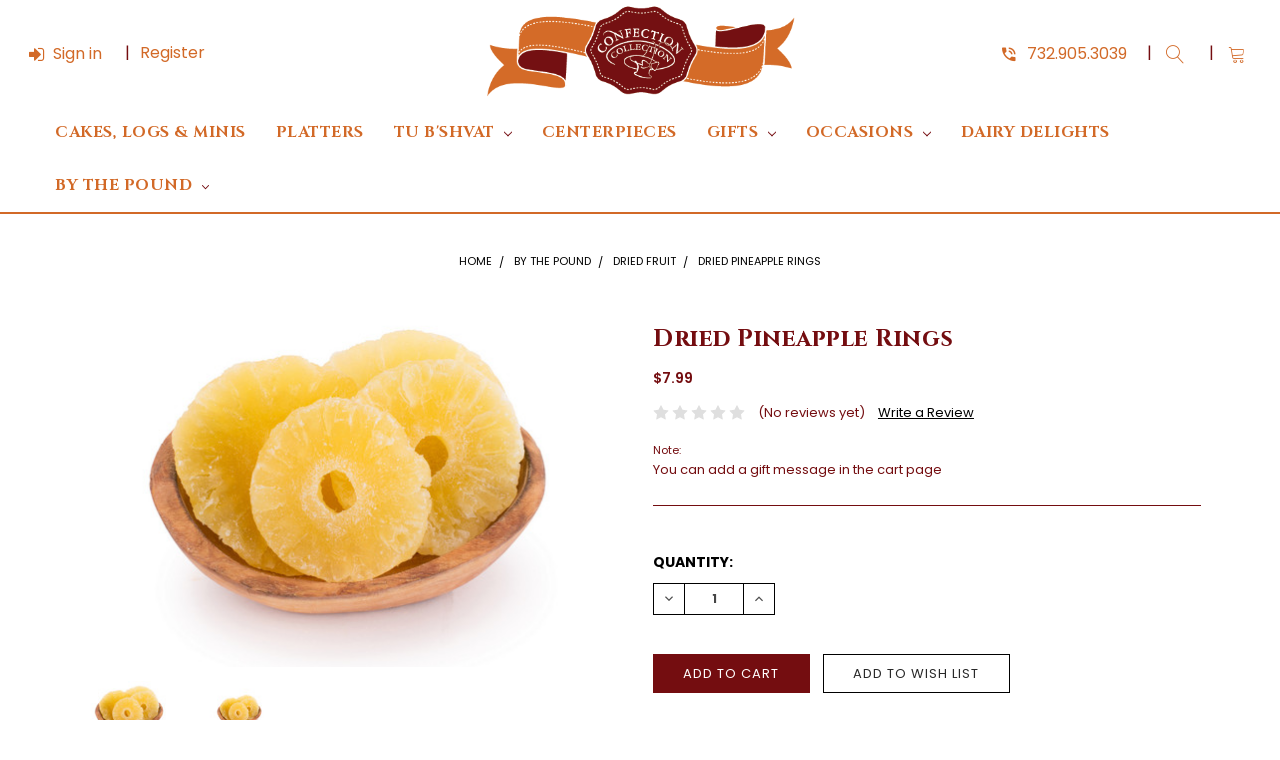

--- FILE ---
content_type: text/html; charset=utf-8
request_url: https://www.google.com/recaptcha/api2/anchor?ar=1&k=6LcjX0sbAAAAACp92-MNpx66FT4pbIWh-FTDmkkz&co=aHR0cHM6Ly9jb25mZWN0aW9uY29sbGVjdGlvbi5jb206NDQz&hl=en&v=N67nZn4AqZkNcbeMu4prBgzg&size=normal&anchor-ms=20000&execute-ms=30000&cb=z7rlzqvz5i0c
body_size: 49353
content:
<!DOCTYPE HTML><html dir="ltr" lang="en"><head><meta http-equiv="Content-Type" content="text/html; charset=UTF-8">
<meta http-equiv="X-UA-Compatible" content="IE=edge">
<title>reCAPTCHA</title>
<style type="text/css">
/* cyrillic-ext */
@font-face {
  font-family: 'Roboto';
  font-style: normal;
  font-weight: 400;
  font-stretch: 100%;
  src: url(//fonts.gstatic.com/s/roboto/v48/KFO7CnqEu92Fr1ME7kSn66aGLdTylUAMa3GUBHMdazTgWw.woff2) format('woff2');
  unicode-range: U+0460-052F, U+1C80-1C8A, U+20B4, U+2DE0-2DFF, U+A640-A69F, U+FE2E-FE2F;
}
/* cyrillic */
@font-face {
  font-family: 'Roboto';
  font-style: normal;
  font-weight: 400;
  font-stretch: 100%;
  src: url(//fonts.gstatic.com/s/roboto/v48/KFO7CnqEu92Fr1ME7kSn66aGLdTylUAMa3iUBHMdazTgWw.woff2) format('woff2');
  unicode-range: U+0301, U+0400-045F, U+0490-0491, U+04B0-04B1, U+2116;
}
/* greek-ext */
@font-face {
  font-family: 'Roboto';
  font-style: normal;
  font-weight: 400;
  font-stretch: 100%;
  src: url(//fonts.gstatic.com/s/roboto/v48/KFO7CnqEu92Fr1ME7kSn66aGLdTylUAMa3CUBHMdazTgWw.woff2) format('woff2');
  unicode-range: U+1F00-1FFF;
}
/* greek */
@font-face {
  font-family: 'Roboto';
  font-style: normal;
  font-weight: 400;
  font-stretch: 100%;
  src: url(//fonts.gstatic.com/s/roboto/v48/KFO7CnqEu92Fr1ME7kSn66aGLdTylUAMa3-UBHMdazTgWw.woff2) format('woff2');
  unicode-range: U+0370-0377, U+037A-037F, U+0384-038A, U+038C, U+038E-03A1, U+03A3-03FF;
}
/* math */
@font-face {
  font-family: 'Roboto';
  font-style: normal;
  font-weight: 400;
  font-stretch: 100%;
  src: url(//fonts.gstatic.com/s/roboto/v48/KFO7CnqEu92Fr1ME7kSn66aGLdTylUAMawCUBHMdazTgWw.woff2) format('woff2');
  unicode-range: U+0302-0303, U+0305, U+0307-0308, U+0310, U+0312, U+0315, U+031A, U+0326-0327, U+032C, U+032F-0330, U+0332-0333, U+0338, U+033A, U+0346, U+034D, U+0391-03A1, U+03A3-03A9, U+03B1-03C9, U+03D1, U+03D5-03D6, U+03F0-03F1, U+03F4-03F5, U+2016-2017, U+2034-2038, U+203C, U+2040, U+2043, U+2047, U+2050, U+2057, U+205F, U+2070-2071, U+2074-208E, U+2090-209C, U+20D0-20DC, U+20E1, U+20E5-20EF, U+2100-2112, U+2114-2115, U+2117-2121, U+2123-214F, U+2190, U+2192, U+2194-21AE, U+21B0-21E5, U+21F1-21F2, U+21F4-2211, U+2213-2214, U+2216-22FF, U+2308-230B, U+2310, U+2319, U+231C-2321, U+2336-237A, U+237C, U+2395, U+239B-23B7, U+23D0, U+23DC-23E1, U+2474-2475, U+25AF, U+25B3, U+25B7, U+25BD, U+25C1, U+25CA, U+25CC, U+25FB, U+266D-266F, U+27C0-27FF, U+2900-2AFF, U+2B0E-2B11, U+2B30-2B4C, U+2BFE, U+3030, U+FF5B, U+FF5D, U+1D400-1D7FF, U+1EE00-1EEFF;
}
/* symbols */
@font-face {
  font-family: 'Roboto';
  font-style: normal;
  font-weight: 400;
  font-stretch: 100%;
  src: url(//fonts.gstatic.com/s/roboto/v48/KFO7CnqEu92Fr1ME7kSn66aGLdTylUAMaxKUBHMdazTgWw.woff2) format('woff2');
  unicode-range: U+0001-000C, U+000E-001F, U+007F-009F, U+20DD-20E0, U+20E2-20E4, U+2150-218F, U+2190, U+2192, U+2194-2199, U+21AF, U+21E6-21F0, U+21F3, U+2218-2219, U+2299, U+22C4-22C6, U+2300-243F, U+2440-244A, U+2460-24FF, U+25A0-27BF, U+2800-28FF, U+2921-2922, U+2981, U+29BF, U+29EB, U+2B00-2BFF, U+4DC0-4DFF, U+FFF9-FFFB, U+10140-1018E, U+10190-1019C, U+101A0, U+101D0-101FD, U+102E0-102FB, U+10E60-10E7E, U+1D2C0-1D2D3, U+1D2E0-1D37F, U+1F000-1F0FF, U+1F100-1F1AD, U+1F1E6-1F1FF, U+1F30D-1F30F, U+1F315, U+1F31C, U+1F31E, U+1F320-1F32C, U+1F336, U+1F378, U+1F37D, U+1F382, U+1F393-1F39F, U+1F3A7-1F3A8, U+1F3AC-1F3AF, U+1F3C2, U+1F3C4-1F3C6, U+1F3CA-1F3CE, U+1F3D4-1F3E0, U+1F3ED, U+1F3F1-1F3F3, U+1F3F5-1F3F7, U+1F408, U+1F415, U+1F41F, U+1F426, U+1F43F, U+1F441-1F442, U+1F444, U+1F446-1F449, U+1F44C-1F44E, U+1F453, U+1F46A, U+1F47D, U+1F4A3, U+1F4B0, U+1F4B3, U+1F4B9, U+1F4BB, U+1F4BF, U+1F4C8-1F4CB, U+1F4D6, U+1F4DA, U+1F4DF, U+1F4E3-1F4E6, U+1F4EA-1F4ED, U+1F4F7, U+1F4F9-1F4FB, U+1F4FD-1F4FE, U+1F503, U+1F507-1F50B, U+1F50D, U+1F512-1F513, U+1F53E-1F54A, U+1F54F-1F5FA, U+1F610, U+1F650-1F67F, U+1F687, U+1F68D, U+1F691, U+1F694, U+1F698, U+1F6AD, U+1F6B2, U+1F6B9-1F6BA, U+1F6BC, U+1F6C6-1F6CF, U+1F6D3-1F6D7, U+1F6E0-1F6EA, U+1F6F0-1F6F3, U+1F6F7-1F6FC, U+1F700-1F7FF, U+1F800-1F80B, U+1F810-1F847, U+1F850-1F859, U+1F860-1F887, U+1F890-1F8AD, U+1F8B0-1F8BB, U+1F8C0-1F8C1, U+1F900-1F90B, U+1F93B, U+1F946, U+1F984, U+1F996, U+1F9E9, U+1FA00-1FA6F, U+1FA70-1FA7C, U+1FA80-1FA89, U+1FA8F-1FAC6, U+1FACE-1FADC, U+1FADF-1FAE9, U+1FAF0-1FAF8, U+1FB00-1FBFF;
}
/* vietnamese */
@font-face {
  font-family: 'Roboto';
  font-style: normal;
  font-weight: 400;
  font-stretch: 100%;
  src: url(//fonts.gstatic.com/s/roboto/v48/KFO7CnqEu92Fr1ME7kSn66aGLdTylUAMa3OUBHMdazTgWw.woff2) format('woff2');
  unicode-range: U+0102-0103, U+0110-0111, U+0128-0129, U+0168-0169, U+01A0-01A1, U+01AF-01B0, U+0300-0301, U+0303-0304, U+0308-0309, U+0323, U+0329, U+1EA0-1EF9, U+20AB;
}
/* latin-ext */
@font-face {
  font-family: 'Roboto';
  font-style: normal;
  font-weight: 400;
  font-stretch: 100%;
  src: url(//fonts.gstatic.com/s/roboto/v48/KFO7CnqEu92Fr1ME7kSn66aGLdTylUAMa3KUBHMdazTgWw.woff2) format('woff2');
  unicode-range: U+0100-02BA, U+02BD-02C5, U+02C7-02CC, U+02CE-02D7, U+02DD-02FF, U+0304, U+0308, U+0329, U+1D00-1DBF, U+1E00-1E9F, U+1EF2-1EFF, U+2020, U+20A0-20AB, U+20AD-20C0, U+2113, U+2C60-2C7F, U+A720-A7FF;
}
/* latin */
@font-face {
  font-family: 'Roboto';
  font-style: normal;
  font-weight: 400;
  font-stretch: 100%;
  src: url(//fonts.gstatic.com/s/roboto/v48/KFO7CnqEu92Fr1ME7kSn66aGLdTylUAMa3yUBHMdazQ.woff2) format('woff2');
  unicode-range: U+0000-00FF, U+0131, U+0152-0153, U+02BB-02BC, U+02C6, U+02DA, U+02DC, U+0304, U+0308, U+0329, U+2000-206F, U+20AC, U+2122, U+2191, U+2193, U+2212, U+2215, U+FEFF, U+FFFD;
}
/* cyrillic-ext */
@font-face {
  font-family: 'Roboto';
  font-style: normal;
  font-weight: 500;
  font-stretch: 100%;
  src: url(//fonts.gstatic.com/s/roboto/v48/KFO7CnqEu92Fr1ME7kSn66aGLdTylUAMa3GUBHMdazTgWw.woff2) format('woff2');
  unicode-range: U+0460-052F, U+1C80-1C8A, U+20B4, U+2DE0-2DFF, U+A640-A69F, U+FE2E-FE2F;
}
/* cyrillic */
@font-face {
  font-family: 'Roboto';
  font-style: normal;
  font-weight: 500;
  font-stretch: 100%;
  src: url(//fonts.gstatic.com/s/roboto/v48/KFO7CnqEu92Fr1ME7kSn66aGLdTylUAMa3iUBHMdazTgWw.woff2) format('woff2');
  unicode-range: U+0301, U+0400-045F, U+0490-0491, U+04B0-04B1, U+2116;
}
/* greek-ext */
@font-face {
  font-family: 'Roboto';
  font-style: normal;
  font-weight: 500;
  font-stretch: 100%;
  src: url(//fonts.gstatic.com/s/roboto/v48/KFO7CnqEu92Fr1ME7kSn66aGLdTylUAMa3CUBHMdazTgWw.woff2) format('woff2');
  unicode-range: U+1F00-1FFF;
}
/* greek */
@font-face {
  font-family: 'Roboto';
  font-style: normal;
  font-weight: 500;
  font-stretch: 100%;
  src: url(//fonts.gstatic.com/s/roboto/v48/KFO7CnqEu92Fr1ME7kSn66aGLdTylUAMa3-UBHMdazTgWw.woff2) format('woff2');
  unicode-range: U+0370-0377, U+037A-037F, U+0384-038A, U+038C, U+038E-03A1, U+03A3-03FF;
}
/* math */
@font-face {
  font-family: 'Roboto';
  font-style: normal;
  font-weight: 500;
  font-stretch: 100%;
  src: url(//fonts.gstatic.com/s/roboto/v48/KFO7CnqEu92Fr1ME7kSn66aGLdTylUAMawCUBHMdazTgWw.woff2) format('woff2');
  unicode-range: U+0302-0303, U+0305, U+0307-0308, U+0310, U+0312, U+0315, U+031A, U+0326-0327, U+032C, U+032F-0330, U+0332-0333, U+0338, U+033A, U+0346, U+034D, U+0391-03A1, U+03A3-03A9, U+03B1-03C9, U+03D1, U+03D5-03D6, U+03F0-03F1, U+03F4-03F5, U+2016-2017, U+2034-2038, U+203C, U+2040, U+2043, U+2047, U+2050, U+2057, U+205F, U+2070-2071, U+2074-208E, U+2090-209C, U+20D0-20DC, U+20E1, U+20E5-20EF, U+2100-2112, U+2114-2115, U+2117-2121, U+2123-214F, U+2190, U+2192, U+2194-21AE, U+21B0-21E5, U+21F1-21F2, U+21F4-2211, U+2213-2214, U+2216-22FF, U+2308-230B, U+2310, U+2319, U+231C-2321, U+2336-237A, U+237C, U+2395, U+239B-23B7, U+23D0, U+23DC-23E1, U+2474-2475, U+25AF, U+25B3, U+25B7, U+25BD, U+25C1, U+25CA, U+25CC, U+25FB, U+266D-266F, U+27C0-27FF, U+2900-2AFF, U+2B0E-2B11, U+2B30-2B4C, U+2BFE, U+3030, U+FF5B, U+FF5D, U+1D400-1D7FF, U+1EE00-1EEFF;
}
/* symbols */
@font-face {
  font-family: 'Roboto';
  font-style: normal;
  font-weight: 500;
  font-stretch: 100%;
  src: url(//fonts.gstatic.com/s/roboto/v48/KFO7CnqEu92Fr1ME7kSn66aGLdTylUAMaxKUBHMdazTgWw.woff2) format('woff2');
  unicode-range: U+0001-000C, U+000E-001F, U+007F-009F, U+20DD-20E0, U+20E2-20E4, U+2150-218F, U+2190, U+2192, U+2194-2199, U+21AF, U+21E6-21F0, U+21F3, U+2218-2219, U+2299, U+22C4-22C6, U+2300-243F, U+2440-244A, U+2460-24FF, U+25A0-27BF, U+2800-28FF, U+2921-2922, U+2981, U+29BF, U+29EB, U+2B00-2BFF, U+4DC0-4DFF, U+FFF9-FFFB, U+10140-1018E, U+10190-1019C, U+101A0, U+101D0-101FD, U+102E0-102FB, U+10E60-10E7E, U+1D2C0-1D2D3, U+1D2E0-1D37F, U+1F000-1F0FF, U+1F100-1F1AD, U+1F1E6-1F1FF, U+1F30D-1F30F, U+1F315, U+1F31C, U+1F31E, U+1F320-1F32C, U+1F336, U+1F378, U+1F37D, U+1F382, U+1F393-1F39F, U+1F3A7-1F3A8, U+1F3AC-1F3AF, U+1F3C2, U+1F3C4-1F3C6, U+1F3CA-1F3CE, U+1F3D4-1F3E0, U+1F3ED, U+1F3F1-1F3F3, U+1F3F5-1F3F7, U+1F408, U+1F415, U+1F41F, U+1F426, U+1F43F, U+1F441-1F442, U+1F444, U+1F446-1F449, U+1F44C-1F44E, U+1F453, U+1F46A, U+1F47D, U+1F4A3, U+1F4B0, U+1F4B3, U+1F4B9, U+1F4BB, U+1F4BF, U+1F4C8-1F4CB, U+1F4D6, U+1F4DA, U+1F4DF, U+1F4E3-1F4E6, U+1F4EA-1F4ED, U+1F4F7, U+1F4F9-1F4FB, U+1F4FD-1F4FE, U+1F503, U+1F507-1F50B, U+1F50D, U+1F512-1F513, U+1F53E-1F54A, U+1F54F-1F5FA, U+1F610, U+1F650-1F67F, U+1F687, U+1F68D, U+1F691, U+1F694, U+1F698, U+1F6AD, U+1F6B2, U+1F6B9-1F6BA, U+1F6BC, U+1F6C6-1F6CF, U+1F6D3-1F6D7, U+1F6E0-1F6EA, U+1F6F0-1F6F3, U+1F6F7-1F6FC, U+1F700-1F7FF, U+1F800-1F80B, U+1F810-1F847, U+1F850-1F859, U+1F860-1F887, U+1F890-1F8AD, U+1F8B0-1F8BB, U+1F8C0-1F8C1, U+1F900-1F90B, U+1F93B, U+1F946, U+1F984, U+1F996, U+1F9E9, U+1FA00-1FA6F, U+1FA70-1FA7C, U+1FA80-1FA89, U+1FA8F-1FAC6, U+1FACE-1FADC, U+1FADF-1FAE9, U+1FAF0-1FAF8, U+1FB00-1FBFF;
}
/* vietnamese */
@font-face {
  font-family: 'Roboto';
  font-style: normal;
  font-weight: 500;
  font-stretch: 100%;
  src: url(//fonts.gstatic.com/s/roboto/v48/KFO7CnqEu92Fr1ME7kSn66aGLdTylUAMa3OUBHMdazTgWw.woff2) format('woff2');
  unicode-range: U+0102-0103, U+0110-0111, U+0128-0129, U+0168-0169, U+01A0-01A1, U+01AF-01B0, U+0300-0301, U+0303-0304, U+0308-0309, U+0323, U+0329, U+1EA0-1EF9, U+20AB;
}
/* latin-ext */
@font-face {
  font-family: 'Roboto';
  font-style: normal;
  font-weight: 500;
  font-stretch: 100%;
  src: url(//fonts.gstatic.com/s/roboto/v48/KFO7CnqEu92Fr1ME7kSn66aGLdTylUAMa3KUBHMdazTgWw.woff2) format('woff2');
  unicode-range: U+0100-02BA, U+02BD-02C5, U+02C7-02CC, U+02CE-02D7, U+02DD-02FF, U+0304, U+0308, U+0329, U+1D00-1DBF, U+1E00-1E9F, U+1EF2-1EFF, U+2020, U+20A0-20AB, U+20AD-20C0, U+2113, U+2C60-2C7F, U+A720-A7FF;
}
/* latin */
@font-face {
  font-family: 'Roboto';
  font-style: normal;
  font-weight: 500;
  font-stretch: 100%;
  src: url(//fonts.gstatic.com/s/roboto/v48/KFO7CnqEu92Fr1ME7kSn66aGLdTylUAMa3yUBHMdazQ.woff2) format('woff2');
  unicode-range: U+0000-00FF, U+0131, U+0152-0153, U+02BB-02BC, U+02C6, U+02DA, U+02DC, U+0304, U+0308, U+0329, U+2000-206F, U+20AC, U+2122, U+2191, U+2193, U+2212, U+2215, U+FEFF, U+FFFD;
}
/* cyrillic-ext */
@font-face {
  font-family: 'Roboto';
  font-style: normal;
  font-weight: 900;
  font-stretch: 100%;
  src: url(//fonts.gstatic.com/s/roboto/v48/KFO7CnqEu92Fr1ME7kSn66aGLdTylUAMa3GUBHMdazTgWw.woff2) format('woff2');
  unicode-range: U+0460-052F, U+1C80-1C8A, U+20B4, U+2DE0-2DFF, U+A640-A69F, U+FE2E-FE2F;
}
/* cyrillic */
@font-face {
  font-family: 'Roboto';
  font-style: normal;
  font-weight: 900;
  font-stretch: 100%;
  src: url(//fonts.gstatic.com/s/roboto/v48/KFO7CnqEu92Fr1ME7kSn66aGLdTylUAMa3iUBHMdazTgWw.woff2) format('woff2');
  unicode-range: U+0301, U+0400-045F, U+0490-0491, U+04B0-04B1, U+2116;
}
/* greek-ext */
@font-face {
  font-family: 'Roboto';
  font-style: normal;
  font-weight: 900;
  font-stretch: 100%;
  src: url(//fonts.gstatic.com/s/roboto/v48/KFO7CnqEu92Fr1ME7kSn66aGLdTylUAMa3CUBHMdazTgWw.woff2) format('woff2');
  unicode-range: U+1F00-1FFF;
}
/* greek */
@font-face {
  font-family: 'Roboto';
  font-style: normal;
  font-weight: 900;
  font-stretch: 100%;
  src: url(//fonts.gstatic.com/s/roboto/v48/KFO7CnqEu92Fr1ME7kSn66aGLdTylUAMa3-UBHMdazTgWw.woff2) format('woff2');
  unicode-range: U+0370-0377, U+037A-037F, U+0384-038A, U+038C, U+038E-03A1, U+03A3-03FF;
}
/* math */
@font-face {
  font-family: 'Roboto';
  font-style: normal;
  font-weight: 900;
  font-stretch: 100%;
  src: url(//fonts.gstatic.com/s/roboto/v48/KFO7CnqEu92Fr1ME7kSn66aGLdTylUAMawCUBHMdazTgWw.woff2) format('woff2');
  unicode-range: U+0302-0303, U+0305, U+0307-0308, U+0310, U+0312, U+0315, U+031A, U+0326-0327, U+032C, U+032F-0330, U+0332-0333, U+0338, U+033A, U+0346, U+034D, U+0391-03A1, U+03A3-03A9, U+03B1-03C9, U+03D1, U+03D5-03D6, U+03F0-03F1, U+03F4-03F5, U+2016-2017, U+2034-2038, U+203C, U+2040, U+2043, U+2047, U+2050, U+2057, U+205F, U+2070-2071, U+2074-208E, U+2090-209C, U+20D0-20DC, U+20E1, U+20E5-20EF, U+2100-2112, U+2114-2115, U+2117-2121, U+2123-214F, U+2190, U+2192, U+2194-21AE, U+21B0-21E5, U+21F1-21F2, U+21F4-2211, U+2213-2214, U+2216-22FF, U+2308-230B, U+2310, U+2319, U+231C-2321, U+2336-237A, U+237C, U+2395, U+239B-23B7, U+23D0, U+23DC-23E1, U+2474-2475, U+25AF, U+25B3, U+25B7, U+25BD, U+25C1, U+25CA, U+25CC, U+25FB, U+266D-266F, U+27C0-27FF, U+2900-2AFF, U+2B0E-2B11, U+2B30-2B4C, U+2BFE, U+3030, U+FF5B, U+FF5D, U+1D400-1D7FF, U+1EE00-1EEFF;
}
/* symbols */
@font-face {
  font-family: 'Roboto';
  font-style: normal;
  font-weight: 900;
  font-stretch: 100%;
  src: url(//fonts.gstatic.com/s/roboto/v48/KFO7CnqEu92Fr1ME7kSn66aGLdTylUAMaxKUBHMdazTgWw.woff2) format('woff2');
  unicode-range: U+0001-000C, U+000E-001F, U+007F-009F, U+20DD-20E0, U+20E2-20E4, U+2150-218F, U+2190, U+2192, U+2194-2199, U+21AF, U+21E6-21F0, U+21F3, U+2218-2219, U+2299, U+22C4-22C6, U+2300-243F, U+2440-244A, U+2460-24FF, U+25A0-27BF, U+2800-28FF, U+2921-2922, U+2981, U+29BF, U+29EB, U+2B00-2BFF, U+4DC0-4DFF, U+FFF9-FFFB, U+10140-1018E, U+10190-1019C, U+101A0, U+101D0-101FD, U+102E0-102FB, U+10E60-10E7E, U+1D2C0-1D2D3, U+1D2E0-1D37F, U+1F000-1F0FF, U+1F100-1F1AD, U+1F1E6-1F1FF, U+1F30D-1F30F, U+1F315, U+1F31C, U+1F31E, U+1F320-1F32C, U+1F336, U+1F378, U+1F37D, U+1F382, U+1F393-1F39F, U+1F3A7-1F3A8, U+1F3AC-1F3AF, U+1F3C2, U+1F3C4-1F3C6, U+1F3CA-1F3CE, U+1F3D4-1F3E0, U+1F3ED, U+1F3F1-1F3F3, U+1F3F5-1F3F7, U+1F408, U+1F415, U+1F41F, U+1F426, U+1F43F, U+1F441-1F442, U+1F444, U+1F446-1F449, U+1F44C-1F44E, U+1F453, U+1F46A, U+1F47D, U+1F4A3, U+1F4B0, U+1F4B3, U+1F4B9, U+1F4BB, U+1F4BF, U+1F4C8-1F4CB, U+1F4D6, U+1F4DA, U+1F4DF, U+1F4E3-1F4E6, U+1F4EA-1F4ED, U+1F4F7, U+1F4F9-1F4FB, U+1F4FD-1F4FE, U+1F503, U+1F507-1F50B, U+1F50D, U+1F512-1F513, U+1F53E-1F54A, U+1F54F-1F5FA, U+1F610, U+1F650-1F67F, U+1F687, U+1F68D, U+1F691, U+1F694, U+1F698, U+1F6AD, U+1F6B2, U+1F6B9-1F6BA, U+1F6BC, U+1F6C6-1F6CF, U+1F6D3-1F6D7, U+1F6E0-1F6EA, U+1F6F0-1F6F3, U+1F6F7-1F6FC, U+1F700-1F7FF, U+1F800-1F80B, U+1F810-1F847, U+1F850-1F859, U+1F860-1F887, U+1F890-1F8AD, U+1F8B0-1F8BB, U+1F8C0-1F8C1, U+1F900-1F90B, U+1F93B, U+1F946, U+1F984, U+1F996, U+1F9E9, U+1FA00-1FA6F, U+1FA70-1FA7C, U+1FA80-1FA89, U+1FA8F-1FAC6, U+1FACE-1FADC, U+1FADF-1FAE9, U+1FAF0-1FAF8, U+1FB00-1FBFF;
}
/* vietnamese */
@font-face {
  font-family: 'Roboto';
  font-style: normal;
  font-weight: 900;
  font-stretch: 100%;
  src: url(//fonts.gstatic.com/s/roboto/v48/KFO7CnqEu92Fr1ME7kSn66aGLdTylUAMa3OUBHMdazTgWw.woff2) format('woff2');
  unicode-range: U+0102-0103, U+0110-0111, U+0128-0129, U+0168-0169, U+01A0-01A1, U+01AF-01B0, U+0300-0301, U+0303-0304, U+0308-0309, U+0323, U+0329, U+1EA0-1EF9, U+20AB;
}
/* latin-ext */
@font-face {
  font-family: 'Roboto';
  font-style: normal;
  font-weight: 900;
  font-stretch: 100%;
  src: url(//fonts.gstatic.com/s/roboto/v48/KFO7CnqEu92Fr1ME7kSn66aGLdTylUAMa3KUBHMdazTgWw.woff2) format('woff2');
  unicode-range: U+0100-02BA, U+02BD-02C5, U+02C7-02CC, U+02CE-02D7, U+02DD-02FF, U+0304, U+0308, U+0329, U+1D00-1DBF, U+1E00-1E9F, U+1EF2-1EFF, U+2020, U+20A0-20AB, U+20AD-20C0, U+2113, U+2C60-2C7F, U+A720-A7FF;
}
/* latin */
@font-face {
  font-family: 'Roboto';
  font-style: normal;
  font-weight: 900;
  font-stretch: 100%;
  src: url(//fonts.gstatic.com/s/roboto/v48/KFO7CnqEu92Fr1ME7kSn66aGLdTylUAMa3yUBHMdazQ.woff2) format('woff2');
  unicode-range: U+0000-00FF, U+0131, U+0152-0153, U+02BB-02BC, U+02C6, U+02DA, U+02DC, U+0304, U+0308, U+0329, U+2000-206F, U+20AC, U+2122, U+2191, U+2193, U+2212, U+2215, U+FEFF, U+FFFD;
}

</style>
<link rel="stylesheet" type="text/css" href="https://www.gstatic.com/recaptcha/releases/N67nZn4AqZkNcbeMu4prBgzg/styles__ltr.css">
<script nonce="LrDkV2mfA5HrbtOXum0iIA" type="text/javascript">window['__recaptcha_api'] = 'https://www.google.com/recaptcha/api2/';</script>
<script type="text/javascript" src="https://www.gstatic.com/recaptcha/releases/N67nZn4AqZkNcbeMu4prBgzg/recaptcha__en.js" nonce="LrDkV2mfA5HrbtOXum0iIA">
      
    </script></head>
<body><div id="rc-anchor-alert" class="rc-anchor-alert"></div>
<input type="hidden" id="recaptcha-token" value="[base64]">
<script type="text/javascript" nonce="LrDkV2mfA5HrbtOXum0iIA">
      recaptcha.anchor.Main.init("[\x22ainput\x22,[\x22bgdata\x22,\x22\x22,\[base64]/[base64]/[base64]/[base64]/[base64]/[base64]/KGcoTywyNTMsTy5PKSxVRyhPLEMpKTpnKE8sMjUzLEMpLE8pKSxsKSksTykpfSxieT1mdW5jdGlvbihDLE8sdSxsKXtmb3IobD0odT1SKEMpLDApO08+MDtPLS0pbD1sPDw4fFooQyk7ZyhDLHUsbCl9LFVHPWZ1bmN0aW9uKEMsTyl7Qy5pLmxlbmd0aD4xMDQ/[base64]/[base64]/[base64]/[base64]/[base64]/[base64]/[base64]\\u003d\x22,\[base64]\\u003d\\u003d\x22,\x22bkpRw7bDrsKkb0ExS8OZwqYIw7wFw4QyOC5FYxkQAcKDasOXwrrDtsK5wo/Cu27DgcOHFcKAAcKhEcKWw4zDmcKcw7DClS7CmR0fJV9Mfk/DlMOiUcOjIsKFNMKgwoMCIHxSZ1PCmw/ClFRMwozDpVR+dMKvwpXDl8Kiwqd/w4Vnwr3Dr8KLwrTCvcO3L8Kdw5vDusOKwr4mUijCnsKTw4nCv8OSFkzDqcOTwr7DjsKQLTTDmQIswph7IsKswrLDtTxLw6gjRsOsVmo6TFJMwpTDlHoXE8OHU8K3OGA1aXpFBMOWw7DCjMKEYcKWKQhrH3HChDIIfA/[base64]/Drz5odhPDssOqwqEow53DlCp6PMKXw4BCwqvDmMKAw4/Dq3Euw5nCs8KwwoB1wqRSDsOew6/Cp8KvPMONGsKKwrDCvcK2w7hzw4TCncK2w6tsdcKKd8OhJcO6w6TCn07Co8OBNCzDqWvCqlwuwqjCjMKkNcOTwpUzwqAeIlYawqoFBcKWw7QNNU8DwoEgwoHDnVjCn8K2LnwSw6rCqSpmFsO+wr/DusOgwrrCpHDDocKlXDhgwo3DjWB1LMOqwop5wqHCo8O8w4BYw5dhwr/ClVRDUQ/[base64]/CmsKGw7NrwpbDkg/[base64]/TW9oIsOQwrgrJcKVMsKOwrV5w5pndCPCukduwrvCncKBB1Zww5MRwpcccsOuw6PCnn/Do8OResK5wpTCj0ZtaiDDu8OewoLCkT7DvkEAw7tzJ2HDncOJwrsHQsOpKcOoDkplw7XDtGIYw5lYWVnDtsOsA2pFwrIKw7DCj8Ovw74lwq7CgMOvYMKZw6slRT10ORVybsO9Y8Ozwp4/wr08w5t2fsO/TiBGGzgLwofDqXLDnsOWBzkwYlFEw7bCiHttXxt3ImrDvUfCiyM1JgMAw6zDvGXClQR3KkkibnIUS8Kbw6U5YzXCncKuwrInwqEJR8OhOsKhFVhrAcO8wo5ywr9Tw5LChcOwRcOsOErDl8ORBcKywr/CoRhow4TDlkjCv2rDosOMwrTCtMOGwqc0wrJvKRVEwpQDY1hswoPDusKJF8KVw53DosKJw68tZ8K+EHIDw5E9OcOEw4c+w4sde8O+wqx8wpwpw5XCucOEK1vDgxPCtcOaw7rCtSxHGsKAwq/DsyY1SEzDgHcxw5AnLMObw75WQEPCnsKhXjxuw4NcT8O0w5bCj8K1WcK+VsKIw5jDp8K8YBVWw6YYb8ONN8OwwrLCiG/CmcKiwoXCsDMOLMOaPhjCh0Q2w5dve19NwqrCg3YZw6zDu8OSwp4zeMKWwr/DnMKeNsOJwoHDm8OzwrjCgDjCmiVISmTDp8KnF2d/wqTDhcK1wrxdw4DDusOswqnClWplVyE+w70/wr7CrRgkwowYw6ITw5DDrcOwXMKaUMO8wpXCqMKywpvCvFpEw5DCi8KXcx4ZK8KjAyLDtRvCoArCoMKkesKfw5fDp8O8e2jCiMKMw58YC8KUw6XDg1zCmcKKO1rDhEHCqi3DjGnDqcO4w754w7jCgh/CvWE3wp8tw7p6CcKpdsOkw7BawptcwprCuWjDnkM/w47DvwrCtFzDviQqwqbDncKAw6VhbQvDlwDCgsOrw7oFw7nDlMK/wqjCqWrCj8OEwpzDrMOHw486IzbCkFnDvy4INELDin8Iw7gUw7DCqV7CulXCtcKdwq7Crw47wrzCh8Kcwq0/WsODwrtmIW7DtWUYbcK4w5whw6XCpMOTwrTDhMODAhDDqcKWwo/CizHDicKPNsKhw4bCvMK9wrHCgjggFsKPRUlyw41+wr5awp0Ww4xsw43Cml4EA8OQwrxSw7N4E0Umwr3DhUjDgcKPwr7CnT7Dv8OOw4nDmsO+dlh7E1tMH2sPHMOIw7vDosKfw4pcMmoGMcKewrgPTmvDjHxoQmrDlglSN1YAwqHDj8KUCGIpwrMzw7gjwp/DkR/Dg8OQDHbDq8Omw6UlwqYiwrUFw4/CgghZEMKSf8KOwpVxw7kbOcO3YSoWI1vDkATCusOMwp/[base64]/[base64]/[base64]/DixzCksO5w5zDsUNRwrNXw7ddwrArZcKzaMOqGyPDqMK2w4BjCSdbZcOZCjEhRsONwqdAdcOVKMObecKzQg3Dm3lfE8KTw49lwoPDk8KSwo3DsMKNaQ8QwqhbGcOFwqfDu8K9BMKoI8OVw5xLw4VzwoPDgkHCpcKnTlM2cSTDvl/CkjR8M35kU0/DjxTDqXfDksOVa1YNdMKhwovDil/Dij3DnsKNwqzCl8OawohVw7NKGDDDlE3CpRjDnSXDhQ3CncORZcKnV8K6woHDon81EXXCt8OZw6Nrw6ECbDHCqhIjCBNMw4c8Lx1Cw5J+w5LDlsOvwqV3TsKow7RvI0FLeHLDvsKsMsOJVsOBVyRPwoxDMsKPZkpBw6I0w4QbwrrDocKDw4BwQC/CucK+w5LDp1lFKGJDc8KlOGHDssKsw51HWsKmKkMLOsOVXMOMwqk+HUQVDMOWXW7DkDvCmsKmw4jClsOfUMK8wocCw5vDncKXFA3CmsKEVsOHchZTScO/JnPCh0EZw7vDgTTDlXbCtifCh2TDnktNwqvCuRzCicOxHWBMdcK7wrgYw7AFw5HCkykZw5lJF8KNYy/Cn8KoPcOSVkPCpCHDgCYoBCsvDMOMEsOmw5sdw4p7PcK/[base64]/CpMOkw6rCksKJK2ZKwqp4w6nDuBo9KcO5w6rCsAkLwqpaw6IeaMOSw7jCsURJE2kFDcObAcOuwrFlLMOEWSvDl8KGZcKMNMONwrodRMK4Y8KuwploSBzCqwLDngJ+w71pW3LDj8KFfsKCwq5oTsKSdsKyKhzCncOQT8KVw5/DlcK/JG9OwrxxwofDk2tWwpjDrAVPwr/ChsK7D1FALTEkFcO1DkvCjB9BdhRtPxTDji/[base64]/wqXDqsO4XSvDocO8Cz/ChMO8w6jCmsOpw7VpL8KQw7EwBC7CrxHChR3Cj8OgRMKDAcOGTkpFwobDiQ12wqjCoy5Ia8O/w48xHF0rwprDicO3DcKuIhYLan7DosKdw75aw6jCnkbCjGjCmCrDn0huwr/DiMOXwq0sPcOGw7DCnsKGw41jWsKswqHDu8K6RMOqQcK+w6YcFw1+wrvDs3/DhcOqX8O/w4Aowp9WWsOaTsOaw6wfw7wkVSHDpB9sw6XCuBsHw5kVPAfCp8OJw4/[base64]/[base64]/[base64]/[base64]/[base64]/CtV3Cv8OZw6LCjsKswpTDr8Otw6MKwrZ+e8OWwrcWdw/DhcOxPMOMwo0uwqPDrnnCv8Kpw5TDlgLCt8KETDIkwoPDthMWQx13eB1oYzJ8w7jDnEdpJcO4WsKvJQAXIcK8w5jDgFVkXWnCgS1aQT8NLHnDhFbCjBPCrirCvsKnQcOodsKqD8KLZsOtQExDNl9XPMK/Mlo9w6nDlcOFPsKGwqhew41kw4TDgsOWwpEvwrLDi07Cp8OdIcKUwrN7AiwKGjjCthE9AhfDgj/Cu30hwp4Sw4HCiiURV8OXF8OzXcOmw5/Do3xBPkjCosOqwpE0w5crwrXCgcKHwpdkblYkDsOvZsKUwp1sw4NmwoEOTcKKwo8Uw6pKwq1Tw6DDi8OhDsONcC1gw6TCg8KsQsK1ERDDsMK/w6/DtMOsw6cbRsKbw4nCuyTDkMOqw6HDisO9HMObwrPDrcK7L8OvwpLCpMOYUMOfw6p3V8KGw4nClsOqYcKBO8OlMHDDi1kVwo1pwrbCscObH8Knwq3Cqk1Hw6PDocKVwo5LOxDClMOXLsKGwqjCtl/CiTUHw4cEwqwIw7BxBRbDl2IWwqPDssKHbsOYRV7CgcK+w7hrw5TDpjQYwqJ4JBDCtn3CgWZHwoEcwqpHw4dZaCLClsKnwrBhZTpZflYzS1pgSMOLegMXw78Mw7jCvMOpwpZYQzFyw6BEADh9w4jDvsOGBBfCiQxXScKMSVIrd8Kawo/[base64]/CqsKCQjLCo8Obw5DDiMOXLBUWA3sdw7NAwrpNwpBKwp5ODFbCp23Dth/Cgm0jecO+PgAnwq8FwpPDjTLCg8OqwoxuV8KjaQbCgAHCmMKlDAzCs0rCnSAZWcO8WSYmaBbDtMO5w4cYwoMZUcOow7/DnHzDmMO4wpoywoHCkHfDuAsfXBfClHM4UcKFE8KcOcOuUMONOcOTZk/DlsKHD8O+w7nDksKce8Oww7JOKi7CpVPCl3vCicOAwqwKHAvCtGrCmXZBw49rw69rwrQCNXMNwrwrGMKIw5x/wrIvPUfCu8Kfw6jCmsOMw78HYVvCgiIXGsO3YcOWw7sQwrjChMOaMMKOw6/DqCXDuS3ChhXCo0DDtsOXV3/DqDxSFSbCtsOqwpDDvcKcwofCvMOGwp/DgjdtfWZhw4/[base64]/DkTfDribDnMOewrvCtsKbX8K3QcOHw4QwbMKQIcKFwpIQQ2XDt17DssKgw4jCnwc0AcKFw74uU0Ebfy0Mw4LCmXDChm4rdHjCskTDhcKEwpvDgMKMw7bCsX13wq/DikbDo8OIw43Dpmdlw6RaMMO0w6/Ci1oMwoLCt8K3wp5sw4TDkFjDjw7DsGPCisKcwprDvCDCl8KRJMKPGyPDosOdHsKSUnELNcKgQMKWw5/[base64]/[base64]/w79tLD51w6JGw7DCm8O/[base64]/[base64]/SMKzwrHDnhzDjn7CsWZWFG3DjcOFwrPDjBLCm8OXwqp6w4vCjggiw6vDugUdQ8K9W1LDrEPDtwnDlSfCs8KKw7IiE8K3RcK7I8KRNcKYwqfCiMOFwo93w6hlwp1+cknCm2rCg8KzPsOHw61SwqfDgnrDpsKbGk0dZ8OSE8KCNHXCrcOPLiE8OsOiwoZtE0XDhGpIwp4/VMK+IG0mw4DDlEnDucOGwoB0M8OHwqnCtFUcw4JOesKjAADCtFnDnUMlRAjCk8OGw43CimERZHwjOMKJwqd1wrpCw7zDmFY0I17CsR/Dt8KwVizDrsKzwqskw5AXw5YzwodgTcKVcXVwVsOgwqbCnWUDw7vDjMOYw6RoQsKWKMKXw58iwqDCqgfCpcOxw4TCncKFw4wmw7nDp8OiXwlWwozDnMKFw5pvYsOaS3o4w6osMU/[base64]/CrCLCl8OXwrsvw6rDtsKLwpBPwq9+A8KLP8KpSTgRwoPCosOQw77DiQ3CgRYxw4/Ds1ljacOSJn1ow4orwp5/[base64]/DiC/DqsO6wpjDrcOzBMOqY8KVCcOWw5vCixfDuUp0wqXCqBVoE257w6EuQVULwpLCkHDDi8KqIcORVcOqLsOFwqvDl8O9f8O1wqrDucO3YsKww6PDhsKGIzvDrzjDkmPDlzhTWi5Dwq/DgyzDp8OJw4HCl8OFwpRhLsKzwqk+MyVfwqtvw4lQwqDDgWsewpHCjSoPHsOyw47CrcKeMX/ChMO6csOyA8K7aicNRFbChsKAf8K5woJ7w4XCmhANwqQrw6LCncKce2BJdSgfwrPDr1jCs0jCmG7Dr8OyN8KAw6rDnwzDkcKvRwvDnx9awpU/fcKGw67DhMO5UcKFwqrCgMK+Wl7CvWTCkSDDpHXDqloWw7UqfMOTa8KMw7EmQsKXwrLChsKgw7VLPnDDp8OVMhxHD8O1OsO4cAfDlm3ClMO5wqEfH2zCtSdEwooxO8OjL0Fdw7/[base64]/Do0/CszXDtE4ywo8Rw6XDgBjDlS1oV8OOw5vDiW/DhcKcNRPCnShvwrLDsMOGwop+wos9WMOhwqvDg8OwPkJ2aTDCoCgXwog/wqdaGcKjw6jDlMOLw6Esw6czeQRDUFrCrcKuIVrDq8OnRsK6fRPCj8K5w6TDmsO4EsO/wrQqTiQVwobCt8OgUk3DvMOpw5vCg8OBw4YVNcK8bX03YWxVCcOOWMK8RcOzUhPChRDCt8Oiw4JKaTbDjcOJw7vCqCB5ccO4wqNNw5Zrw5gDwpfCunwUYTDDkWzDi8OpRsOgwqkmwonCtsOOwpbCjMOgBltCfF3DsQMtwr/DrQImB8OfRsOyw4nDv8KiwqDDt8K/w6Qvf8Oxw6HCpcK0bMKXw7oqTsOnw57Cl8OGcMKFMBbDij/DosOOwpVwPmtzccKuw6TDpsKpwrJQwqdOw6kIw6tzwo0cwpwKBsKSUHoVwq/DnMOnwpHCo8KYewAyworDh8O8w7pYDy/Cj8ONw6FkX8KhVFp5BMK7CSpAw797LcOUDHJce8KhwrpaNsKTVhLCtEUFw617wrzDssO+w5LCmH7Cs8KJJsKswrzCkMKxJifDqMO6wqTCqwbCrFk+w4zCjCMhw4VUTx/Cj8OJwr3CmRTCiW/[base64]/Dh8OKTMKcd8KkwoLDjcO5wp0qf8Otb8KAVcOfwqEfw6x3SkAnbRbCiMKrLEDDvcOpw7djw67CmcOpdH/DunVUwr3CjFsdb2svNMKNQsK3ezNcw4/DoFZ3w5TCuXNrfcOCMBDDnsOaw5UgwrkRw4p2w7HDnMOawrjDn03CtnZPw4knZMOpRUTDvcODAcKxBjbDk1oXwrfDij/[base64]/DqmEwSsK1wqQtw57DoGs5d8KmwoAew4nCgMKZw48Dw5o6Fzdfw59wMhbDrMKEwoYPwq3Dhi0iwpwxZglzA3nCjkE6wrrDlcOURsKBI8OAcCnCo8O/w4fDvcKlw7hkwqdGIwjCpSHDqzllwovCkUMMNXbDmURhdz89w5LDu8Kdw4Rbw6nDlsOLJMOfIMK+DMKUGVJPwpjDsQPCnTfDlB/CqWbCicKWJ8OQdm8gJW1SM8OUw6Fqw6BdDMKMwoPDtkQjJicmw5fCjQEtIDfCmwRgwqjCpT8vDcKcYcKNw4LDn3Zvw5grw4/DgMK5wonCmjcLwrF4w69hwqjDqjlGw6w3LAwvw6cdPMOLw57Dq2UPw4sNPsORwqHCuMO0wqvClV55UlJZESHCo8KQfB/DngNiWcOeCcOAwocUw7zDl8KzKnpmW8KuYcOMWcONw7QQwpfDmMOIJ8KRAcOyw5UofDBsw70IwrZyZxtXA3fCisKBc1LDtsKZwpXDtzzCvMK+wofDlkYXETIRw4/Dr8ONTmMGw5NuHgIaJDbDnlEiwqDCisOWRV4lZ2oVwqTCgRfCnwDCo8K6w53Dlixhw7dOw6w1AcOsw7LDnFF7wp0lBWpgw7d1H8OxCUnDrDI3w7cUw6/CkVJsFi5HwpoqJcO8P0p/AMKXc8KzGXFmw4vDosO3wrUuO3fCo2nCoG7DjVBfVDXCgDXCksKQfMODwokTSCwdw6Y6NiTCoCdmOwcsIRFHLik0wrdjw6Zrw4oEKcKkKMKwagHChDVSLwjCs8OwwofDscOpwrd3SMOpRlvCn2fCn0Z9wowLRsKpSHBcw7ocwrXDjMOQwr5UT280w7MMY0/CjsKDBjJkbm1lE0BNY20qwqMww5XCnAgjwpMuw4krwrwgw4EQw4Afwqcfw7XDlSDCuDJJw7LDh2NLLBABA1s8wpg+HGsIWUfCjcONw4fDoVDDkn/DlgDDlGFpVSJ6a8OMw4TDtxxAOcOKw4NtwrDDgMOgw7dFwp1mMMO6fMKeAQHCrsKew5VWKMKZw5B9wq/CmyvDrcKpABzCsUgGZAnCvMOGQcKtw4szw73Dk8OAwovDiMO3G8ODwpALw6jChGjDtsOTwo3DhcKywpRBwppeeVNHwpg7CMOXS8OMw74ewo3CucOuw4ZmGBvCoMKJw5LCjCLCpMKvEcOfwqjDvsO0w6jCh8O0w5LCnxwjCX85H8KsZy7DqgrCkFwUZV0/ScODw5rDlsKKZsKTw6kXK8K5H8K/wpgIwpNLQMKIw4kSwqLCgFwmR19HwrnCnXTCocKhHnbCo8K1wqw5wo7CoRrDggcaw5czBcKzwpgJwpckDEvClMKzw5EywqXDlA3ClW1uOgTDq8O7JR5xwqVgwrUpdirDok7Dv8KHw4V/w67ChV5gw7MkwpEeZVPCkcKXw4ErwocQwoJ5w5BKw5lnwrQdMl84woDDuwDDucKYw4fDs0g/BMKzw5TDmsO0AFcUTzHCicKFORTDvsO1ScOVwq3CoUBVBMKnwogCA8OmwocBTsKPKcKUXHBTwqjDjsOiwqPDlVMswrxiwr/CliPDqcKOeXtsw49Vwr9pAS7Cp8O6TFLDjxsAwpkYw54jQcO5aihOw5HCo8OracKtw7FewolhWzMQIS/DrUQsMsOraxDDvcOJfsKuCWwUC8OoUcOCw6HDpCzDhMKuwp4Sw5VjDFhHw4vCgAYsWsO3wohkwpfCj8KyUhYTwpnCr29nwp3CpihsES7Dqm3DpMKzTnsWwrfDp8K0w7F1wozDi3jDm0jDpX/[base64]/[base64]/w6nDmcKHI8Olw5/CkTFREcKwRVTDk3bCu30Kw68zKMO2RMOFw4bCvzvDmFAXFMOswpNBbMOjw4jDv8KTwrxJNnklwqLChcOkQ1dcZj3CjRQ6KcOkWcKYY3N/w77CuSHDhsKlN8OFVsK6HcO9FcKUbcOPwppVwp9lOUPDqwU5bTrDnyjDo1EMwo4wLB9tRCIDNArCgMKYasOLHcKyw53DpQTCvibDs8OcwrrDhm95w7PCgMOmw7oLLMKETsOHwpHCpC7CgCbDhWEUXMO2XW/Dq013GcOpwqoUw7huT8KMTAo4w6zDhDNBYSI9woDDrcKZfWzCkMO7wq7CjMOhw7U2LWNJwpHCicK9w5l8AcKDw6PDqsKYdsKqw4jCvsKewo/CjlY+HMKXwrR9w4ByEsKlwqPCmcKoPQ7DicOVTgHCkMKvJB7Cn8Kjwo3CgkDDol/ChMOJwoEAw4/CgMOuD0XDoSjCvV7Do8Orw6fDvT/DtUsiw64jPsOcesO7w57DlxDDijzDnxLDuhEoBnlJwpkiwpnDnyU7QcOPDcOkw4tRWx4MwpY5bH7DmQXDqsOOw77DtcKjw7cCwo9nwolXdMOpw7UwwozDtcOew74/[base64]/[base64]/[base64]/Dt8Kbw4UKwpkoJcOqSTdHw6PChsKJUnRiWSzCk8KJOEXDmmlhXMKjB8KPIlgow5vDh8Kcwq/CvzsqYsOSw7fCkcK6w5EEw7xqw4FBw6TCkMOVVMOkGcOOw78VwqBoOcKwD0p1w4/CkhtFwqPCrT4/[base64]/Dv8O1w4ZJcVTDqsKOPVp/[base64]/[base64]/Ci0I/[base64]/DuxTDmMKgcMKUwpN5wpPDvA9mcX3DqhbCvA0PV1VGwoXDtEPCrsOKFzrCksKPYcKEdMKMP37Cl8KCwoHDrcK0LwHCjETDkE8Ww5/[base64]/CqFXDtg7ClXPDg8O+a8K3YMKydcO2wozDvMO1N2fChmtzwrEKwrMAw5LCv8OEwqJfwpLChFkSQFAJwr0Vw4zDkgnClmt8wp/[base64]/DkcKpKcKTwo05WjHDrsOpwpkCc8K2wqHDtSEHYMOeasOjwprCisKWTDjCh8OtQcK9w6/DgxvChxLDsMOeIF4YwqLDr8OeaD81w4Jowq4HKcOEwrcUPcKPwoXDjwzChxMlEMKEw77DsjpJw77Dvzpkw5IUw7Ezw7QQM2/Di1/[base64]/DnsK8UsK0w4bDvsOxw5A0w4Qtw5UGw6RVwoXCmF9lw7HDpMO/Mn1Rw75swosiw7Bqw4YbOcO5wp3ClX12IMKjGMKJw6fDrcKdFh3Cg27DmsOfGMKaJX3CvsK+w43DkcOOTyXDkBo0w6c5w6/CsAZJwpZrGArDjcKsKsOswqjCsWYzwpYrCgDCqBXDpwsnBMKjDxbCiSrDuVrDlMKgQMO4cVzCicOzBz9Ue8Kqb3bChsKtZMOCY8OOwoVHVAPDpsOHLsOzH8O8wojDm8ORw4XDrFXDhAEHIsKwPm/DpcKywrUnwo7CqsK+w7rCkiY6w6sHwo/CqV3CmQVSFihfDsOXw4fDlMKgKsKEZMOraMOfMSQFWUdZRcK+w7xtfybDr8KTwqXCm3opw4vCgE9CMsKsGh/DvcKWwpLDm8OmCFw/N8KoLkvCuzNow4TDgMK+dsOIw7TDnxvCo0jDoXPCjwPCtcO4w5/DqMKgw4I2wo3DiFPDqsOmIAdRw6YAwpPDt8OXwq3CgcOawqpnwp7DlcO/KULDoDvClEolT8OyXcOpBGJgEynDlUYyw48ywq7Cq1MMwpM6w6hnBiPDu8KuwpzDksOrTMOkF8KKX1nCqnLCpknChsKpE3TCkcK2Cz8LwrnCrWjCs8KJwrXDnTzCoAkPwopYYMOqb3s/wqloF3nCmcOlw49Hw4oXXi/DuURIwrw2wr7DhErDpcKAw7R4BzjDrxbCicKiKsKZw5p8w6shZMOrw4HCoA3DvAzDtsKLOcOMSGrChQopIcOIAA8Bw5/Cr8O+ShfDuMKRw51GexXDr8K/w5zDncOlw6J0P1DCnyXCrcKHGiVgO8OeLcK6w63CjsKcQkkvwqE3w43CoMOrX8KsDcKjw70wXSTDvX1KM8OFw5ZMwr3DssOtSsKOwqbDtylkX3zDmcKQw7nCrx3DvsO/ecOeIsOZXBfCssOvwprDs8OZwp/DrMKvcA/DryhLwpkrNcKsOMO5FD3CqwIdVgYiwrPCkW4gWwFhY8KeHMKDwqAgwp9MecKwHBTDk0rDhsK2Y2vDgj5JGcKlwpjCjVLDp8KBwrl6dDjDksO3woPDsFh1w5XDtFDDrsOhw5PCrAPDiVfDksK3w4pAGcOQPMK8w6V9ZUjCnFM0QMKvwq8hwrvDoUPDuXvCsMOfw4DDnW/CqcKFw5jCtMK/Y1wQLsOYwpzDr8Oie0/DhDPCm8OHXD7Cm8K5S8O5w6LDjCDDiMOwwrfDoFF+w7pcw7PCsMK8w67CsGdtJS3DlVjDucKKJ8KLORBAOQsyV8Kzwodmw6bCjFc0w6QMwrJMK1Vbw752EVjCuX7Dvg9lwrhbw7jCvsO7esKiUw8ZwrvCu8OZFgxwwr5cwqtRX2DCrMOAw4sLHMOcwqnDimd8HcOWw6/DoxBuw7lODMOARX7CoXLCh8KSw59ew7DDsMKnwonCscO4XHHDlMOUwpRIL8Obw6/[base64]/w7rCnFrDrsOQw4HDvcO5w7VKw7Qsf8OSRDHDn8KUwp/Clj7Cg8OGw6PCogIdJ8K8wqzDkxHCsm3CisKpC2zDqRzCsMOWSlvCoHYIG8KGwrrDjSYxUjXDsMKCw7oJDV9pwprCiAHDiHksF3ltwpXCixgRQm5vGibCnXZ8w6zDrAPCnx/DkcKcw4LDnVIewoATXMKuwpbDo8Orwp7DmUsuw5d1w7nDv8K2NEQUwozDjMOUwoLCvALCkcKEGBVkwoNYTwoNw4zDjA08w6NYw4s0BMK7dHo/wp18EMOww58kPcKswqHDm8ObwrMVw4HDkcOSRMKBw6TDjcO2PMOrXMK2wocQwrPDhmIWFU7DlwkNNDLDrMKzwqrDlMONwqLClsOuwoTCgXU9w5vDhcK4wqbDtmBOcMOQRi9VWz/[base64]/CqnsTwq9CwqXCnwXCtsK9wr5decOlwo3Ds8OidF7ClzRpwo/CkFd1ZMOGwpQ4RmrDi8KaQ3vCusOjCcKEF8OVLMKvJmvDvsOqwq/CjsK4w7LDujFlw4xjw5VTwrkwV8KywpcJIWvCoMKGZEXChj4nDy4VYCnDhMKxw6rCu8OewrXCiljDtRFlMxPDmntTPcK1w5rDiMO5wqHCpMO6C8OGZg7DscK2w4khw6psD8OZesONVMO1woNdXQRabcOdecOywq3Dh2BqBy/CpMOcOgB3dMKsfsOdKwpXIcOawqVNw4kZO2HCs0Erwp/DqjJ1XD5Aw6jDicKjwpgLBGDDksO6wqs0eCB/w54iw7tZNMKXVgzCnsOuwovCkyQABsOKwrYDwo0dJ8KsDMOfwpJMEWYDHMKvw4PDq3XCryQBwqFsw5bCjsK4w75Mf2nChzZCw6opw6rDlsKMSxs3wrfCvTA/AilXw6rChMKaQcO0w6TDm8Oswr3CoMKrwocHwrtHbgpDU8Ktwr7Dozojw7HDm8KAZMKFw6rCgcKKwpDDjsO1wrnDj8KFwrTCjgrDtE3CtMOWwq8pecK0wrZ6KF7DvSwfJDHDocOaXMK4YcOlw57DrRJqdsKVLEDDqsKod8OSwpRDwoZXwrp/P8Knwodnd8ObDDZDwqwXw5nCpSbDmWtvKV/[base64]/V8OIE8O1wqvDriPDsMOhw5rCrndNO8O8BsOVQzDDthtAOMKgCcKiw6PDl08HWnLDqMKywqjCmsKxwoEKBRnDuxPCp3VaIlpHwqNOScORw6bCrMOkwoLCucKRw6vCisK9aMK1w6gwccK7CBxFQU/CucKWw5IAw5kuwpcDWcO2wqTCgAdkwpoEYihOwrZVw6R+GMK9M8OLw4vCpcKew6hTw7nDncO5w6/DicKEaR3CpV7Dvgw6LRNWCBrCiMODfMODZMKiI8K/KsOrPsKvdsKow5TCgSM3YsK3VE8+w6DCsT3ChMOUwpvCnD/CuDAJwp5iwpfCvh5ZwrzCosKTw63DtVfDkXLDvxnCmE4Rwq/ClE43H8O1Qi/DqMOuDMKIw5/DlSwaccKxJQTChzXCoh8Uw6RCw4DCrQDDtlDDv1TCo1BVV8OsNMKrfsO6fVLDg8OrwpAHw7DCjsObw4rChsKtwp7CvMOXw6vDp8Oxw6NOXEx3FWrChsKeSWNIwptjw5Mkwp/DggjDucOFf2TCvy7Cq2vCvFZ/diHDngRrVTZHwrkfw7ZhcwPDuMKzw4XDgcOoHgksw49EGcKlw7QJwr90UMK/w4TCpk8iw6Rdw7HCoSAyw5AswqvDjT/CjBjCisOYwrvCrsKVLsKqwqLDvUF8w6gtwo19wopoZ8Oaw7pdKk1uJwDDjmvCmcKKw6XCojbDhsKUPgDDtsK4w4TCssOzwoHCjcKZwrNiwpkuwrUUaXoIwoIGwrgXw7/DswnCoCBUGyMowpzDqzByw5jDu8O+w5XDmz4aMMKfw60ow6jChMOSZsOCOCLCgjnCnEjCkCUnw7BowpDDliRtT8OnbcKlXsKXw4JsPyRrbBPDk8OJYWMhwq/CtXbCmgfCtMO+QMOrw7IDwqJlwoY9w4LCoTDCgENeYQEUbmHChgrDnA/DpDVET8OJwo5fw5/DkkDCqcKHwqLDlcKYSWbCgMOawoQIwqrCr8KjwpEsW8KJBMOTwpbCv8Ovw4hww5UGFcKIwqLChcOHNMKgw6k/MsK9wpFVeR7CsgLDqcOZM8OxbMOtw6/[base64]/GDQTWy3DucK/wr/CrXnDl8OGw4VEw4JfwrkOFMKMwpQ+w4dEw6/DlE8FPMKJwrRHw4w+wobDt0kDNmLCs8Otey8Jw7zDt8OMw4HCslvDtMK4Fj4EM0kNw7t/wqbCu0zCoXFhwpJKdS/ChsKeS8OEfsKCwpDDqcKUwpzCsiLDmiQ5w77DisK/wolyS8KQEmnCh8O5DF7Dmhdyw5VUwqAGDxXCp1l7w6HCl8Kkw75ow51/woPDsmdvGMOOwrs5woZcwqEDdSzCqFXDtyZGw7fCrcKEw5/[base64]/[base64]/CGYNNMKsfMKhw5AjJRfDnBzCiVDDiMOmwrjDjD0IwpzCq07CuhnCr8KeEMOrdcKPwrfDvMOBVsKDw4TCssK2LMKaw45Swrk3XsKENMKSQMOKw6cCYW/[base64]/DcOiWDNYw7jCtEzCmcKJw696wrnCpcKnwpLCi8KOw7h9wrTCrg4Pw4HCn8KJwrPCtcOow6nDpTA0woBsw4HDt8OBwpfDi2PCicOFw7toPw45EnXDhnBhfD7Csj/Dmg5JV8KmwrLDmkLCr1kAHMKWw55RIMK/[base64]/CnWEhT2TDnsO7Jg86HnzDgsOdw5c6w7jDqRnDp0bCgiTCrMKYWF8LDA0qZHwuacKHw50YKzIPD8ORVMOaRsOww5UtAFU+F3R8wpXDmsKfXmk7QynDgMOjwr0lw6/DoiJUw4kFAzsdWcKgwogmNsKIAUZJwqXCpMKSwqIMwosMw4MwGMOaw5jCmMORDsOwZHpZwqPCpsKvw6fDmUbCgi7Dv8KcU8O0am4jw6rCmsOOwrtqECJFwrDDrQ7CrMOES8O8w7oKbD/DshLClnlrwqJfHh9Dw4hDw4LDpsKVAWHCqFvCusOYdxjChCfCvcOOwq5lwqnDlcOyDUDDtk0RGiDDrcOrwp/DhMOWwpF/WsOgIcK9w5t9JhQPecOuwqYtwoVXH1JhHTcZYsO+wo0bflItVXfClsOfIcOhw5bDtU3DuMOidzvCsRjCq3JYe8Kxw6ALwqjCmMKWwp4qw79fw6wrMGY8JWoPNQvChsK4cMKKSywkUsOhwqI+R8OSwoRhb8K3ASRrwoFjI8O8wqTCr8OaUxdKwrRkw6LCghDCmcKxw4N/YDHCuMK7w6fDsS1yBsKqwqDDllXClcK+w5QCw6BtI3DCiMKUw5bDsVLCs8KzcsKCNyd0wrLCqhEQQDkDw4l8w6vCk8OIwqnDh8O9wpXDjDHCg8O6wqMCwp4Ww6NxD8O0w7DCo1/DpQDCkRxwGcKWH8KRCXsUw5MORsOmwo8aw50dK8Ocwp5HwrpDWsO/w4J0AMOzMcOjw58Mwq4UdcOewoRGZxJWUXJEw5QdFQ/DgnhKwr7DvWPDlcOBXEzDqsOXwpfDhsO6w4NLwotaJiEeOHZsesOrwrhlTlcKwohtWcKgwonDp8OodjPDpsKUw7YbFgPCsz0WwpNjw4RLMsKYw4XCszIST8Omw4g0wqfDohLCl8KeNcKFBcOKLVDDuRHCgMOpw7TCujgFW8Oxwp/CpMOWE1XDpMOJwrctwqjDgcOoPMORw7zCt8KpwpHDv8OFwoXCq8KSCsOJw7/Du0teF2fCg8KUw4bDhsOGDR4bPcK2eUNhwrQvw73CiMOgwq7CrV3CgEwRw5FNBsK8HsOHUcKowpw8w5nDn2ABw6RDwr3DoMK5w6A+w6Ycwq/DusKDZTVewrQ0b8OrTMOra8OocyTDjy8Nf8OXwrnCo8OtwpszwooHwp5mwr1FwqYWXQXDlSV/dz3Cn8Ksw6VwIsOLwqpVw63Ct2zDph9bw4fDq8O7wrkqwpRFKMO4w4gFHxUURsKLTTrDizTCgcK1wqQxwotGwp/Cs3DDoUgACxM5JsO7w73CgsK2wq1ZSE4Ew4lFLCfDr08yd1IIw49Cw6kgIcKWJcKWCUnCtcO8RcOYB8KVQnrDnF9BdxwTwpEOwqIpFX4hfXccw7/[base64]/VsOqMmgtQcODw65Gwo7DgcKjw5nDkiIJXMKnw6bCnsONw79wwoQvB8Ksa0jCvE7DsMK1w4zCpsOlwqoGworDuFfDoyHDk8KawoNAG3IbbV/CiS3CjljCscO6wprDm8OPXcOCcsOCw4oBRcKow5Ndw5t9w4NLwqhieMOYw6rCsRLDnsKtWXRdC8KCwonDtgN7woFyYcKTHsKtWQjCh3RgBWHCkjZMw6YbccKwIsKBw4jDl2nChxbDvMK6a8Obwp/Co23ChmjCqkHChSlDOMK+woTCjA0vwqZDw4rCq3JyJXQNNAE5woLDhSTDp8KJVgzCl8OzWRVewqwtwqFWwqtww6PCs0hKw4/Doj/DnMORYE7Dszk1woXDlz5lJQPChyguasKWXljCgV9xw5XDtcKywqkdawfCnl0PHcKjFcOuwpHDhwnCpwLDsMOnWMOMw7/Cm8Olw5hwIhzCssKGYsK5w4xxC8OZw7MWwqfChsKeFsK6w7cvw7cCT8OZXE7CgMOqwodswo/CrMOrw7fChMOsPQTCncK6ZBXDpnLCrXDCosKbw5kUO8OxTG5tOyldZH9owofDogogw5/CqX3DpcKnw5hDw5vCtXQxGgfDuVoDPGXDvR8vw7wQHg3Cm8OWwojCtjN1w6Vlw7jCh8KtwoLCqnTCicOJwqBdwpnCq8O/RsOFKRMVw6U/B8KddMKVXTgacMKgwrHCtDbDg1lyw7USCMKZw77CnMOXw654G8OywojCjQHCiEhQAGEdw58kKXPDvsO+w6doaW1ecVoNwoxBw7YZPMKcHS5dwrM2w79OYjvDuMO0wqJhw4LDok56RsOjdH18ZsOLw5XDrsO7LMKdHsOlQ8KLw5suPmx7wp1NPE/[base64]/Dh1FQEMO8woXCucOgw4DDiMKAwozCpCJVwpk3TSrCm8KowrFcG8KVAmNJwo56NsOSwrXDlXwXwr/Csn7DlcOaw7IOHT3DgMK0wrkRbAzDucOULMObSMOkw70Lw649LwrCjsOBfcO2EsOAb2bDh2hrw7rCj8KATFnDtGnDkTJ/w6XDhzQHH8K9GsOVwpjCuGAAwqvCmGvCum7CiVnDl2XDohPDp8OJw4o7d8KZJVrDizjCpcO4BcOdSiHDjErCvCbDri/[base64]/w63Dk8O3HU8nesKywrrCk13DiMOrZsKEw63CsMKiw5LDsD3DvMKkw4l0CcOpLmYhB8K0BEHDnAQ2b8O9bcK9woFrJMOYwoTCpxoJAgQdw7AFwpTDlcOxwrPDssKjbS1YVsKow5x/wpzChHtkYcKlwrjChsOlWxNRF8OEw6VrwofCuMKYL13Dq0HCjsKkw7ZRw7PDmMKeTcKWOgnCqsOFEBHCssOVwqzDpsKlwroZw4DCtsK6F8K1UsOQMmPDucKPKcKqwoQ+IBllw7/DncKEeGI1B8OAw5gKw57Ch8O1MMO0w6MSwockRBEWw7wMw6Q/MBBRwo9xwoDDh8ObwoTCm8OnUV/Dp1jDpMO8w7Ymwo5dwqETw4ISw4l5wrfDg8O+YsKCM8OLcXx5wpHDmsOHw53CksOrwqNZw5jCncOlbQomLsK9ecOEAFIMwozDhMOvMcOoYSsFw6XCvGnCpmlcAsKLVTJowo3Cg8KDwr3DsERzw4MEwp/DtWbCqS/CocOAwqLDggMGYsK9wr3CmSzCsR8SwqV/w6LDs8OYIXh0w64nw7HDgcKdwo4XKn7Di8KeCcO/csOOUEZFEDkUQcKcw6wzOlDCgMOqTcOYQ8K+wpTDmcOnwoRKbMOPMcKLYGkXT8O6b8K0GMO/w64TNcKmwo/DnsO7I2zCkHjCscKEUMKmw5E+w4LDscKhw6zDuMKqVmrDvMOCXnjDhsKEw43CucKJQ23CpcKQccK7wpAIwqTCncOhYhvCvllBQsKdw4TChi3CuHxzd37DiMO8HXrCmFTCssOwTgMlFEXDlT3CksKMUy/DsUvDh8OoTsOHw7g6w6zDo8O8wqV/w5DDjSJfwqzCkjbCszzDk8KJw4EgenLDqsKCw5PCvEjDicKbC8ODwowdKsOCP0nCnMKIwp7DmB/DnWNKwoM8MHMlNVQZwp5BwpHDqWNIPcK+w5V8U8KRw6HCkMOGwpfDvRtuwq0kw7Asw5RiTCHDvCsNf8KvwpPDhxXDtht/BXTCosOmJ8OTw7zDg2rChHNVw6Q5wpfClxDDkFLDgMOoHMOAw4k4AlvDjsOJLcKHMcKAAMKHD8OtGcKXwr7CskV3wpB2VBJ4wpYVwrhBLAAoWcK+E8Kwwo/DqcK2FAnCtG15IybDlArDrWfCvMKyP8OLcWrCgBl5MMOGwpHCmMKDwqEGRHM+wp0EWw/[base64]/csOdw7RZwotwRifDvXUrw63CpyVSwozCtjPDiMOvcwBnwqYLb2saw64zN8KTLcOEw6dCB8KXAjTCsQsOLR/DicKWDMKzXAg0TxnDqMOKNUTCu3fCj3XDvmkiwrvDhsOgdMOowo3DlMOvw7DDrhQuw4LCh3bDtCjCnS1uw54Fw5zDjMObwpXDm8OJfsKGw5jDgsOkwprDj2J8LDXCmMKaGsKUwr9tY3Nmw6pvCm/Do8OKw5DDvMOVKnjCsmXDhDHCssK7w70GbXLDl8OHwq4Ew4TDlR57HcK/[base64]/w6fDgsKrNWcVK0FuOsKma8KBA8OsEsKhWjtrJAdGwr8zI8KOa8KjbcOewrXChMK3wqRuwrTCtkgyw5ppw6vDhw\\u003d\\u003d\x22],null,[\x22conf\x22,null,\x226LcjX0sbAAAAACp92-MNpx66FT4pbIWh-FTDmkkz\x22,0,null,null,null,1,[21,125,63,73,95,87,41,43,42,83,102,105,109,121],[7059694,922],0,null,null,null,null,0,null,0,null,700,1,null,0,\[base64]/76lBhnEnQkZnOKMAhnM8xEZ\x22,0,0,null,null,1,null,0,0,null,null,null,0],\x22https://confectioncollection.com:443\x22,null,[1,1,1],null,null,null,0,3600,[\x22https://www.google.com/intl/en/policies/privacy/\x22,\x22https://www.google.com/intl/en/policies/terms/\x22],\x22sB65PZbQxsAi2ly9IIt3DOBQpN2P3U2t5UJKhSsZatU\\u003d\x22,0,0,null,1,1769709545310,0,0,[74,121,245,176],null,[2,113],\x22RC-HZ0uaIAbxfv8uA\x22,null,null,null,null,null,\x220dAFcWeA523ltRo3dV_hTMfqwwB1nwugcJKTY_G-ejyzlM3SkVCjkUoobaVPzOGHXSqpa0z2Wl9QgRb13f5mrt532pUJH7b10CGQ\x22,1769792345248]");
    </script></body></html>